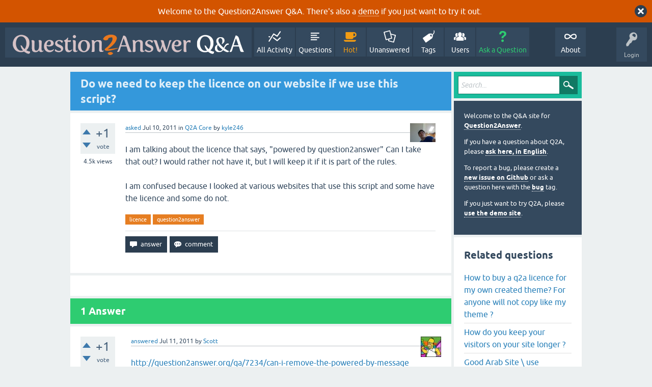

--- FILE ---
content_type: text/html; charset=utf-8
request_url: https://question2answer.org/qa/7549/do-we-need-to-keep-the-licence-on-our-website-if-use-this-script?show=7558
body_size: 6212
content:
<!DOCTYPE html>
<html lang="en" itemscope itemtype="https://schema.org/QAPage">
<!-- Powered by Question2Answer - http://www.question2answer.org/ -->
<head>
<meta charset="utf-8">
<title>Do we need to keep the licence on our website if we use this script? - Question2Answer Q&amp;A</title>
<meta name="viewport" content="width=device-width, initial-scale=1">
<meta name="description" content="I am talking about the licence that says, &quot;powered by question2answer&quot; Can I take that out? I would ...  and some have the licence and some do not.">
<meta name="keywords" content="Q2A Core,licence,question2answer">
<style>
@font-face {
 font-family: 'Ubuntu'; font-weight: normal; font-style: normal;
 src: local('Ubuntu'),
  url('../qa-theme/SnowFlat/fonts/ubuntu-regular.woff2') format('woff2'), url('../qa-theme/SnowFlat/fonts/ubuntu-regular.woff') format('woff');
}
@font-face {
 font-family: 'Ubuntu'; font-weight: bold; font-style: normal;
 src: local('Ubuntu Bold'), local('Ubuntu-Bold'),
  url('../qa-theme/SnowFlat/fonts/ubuntu-bold.woff2') format('woff2'), url('../qa-theme/SnowFlat/fonts/ubuntu-bold.woff') format('woff');
}
@font-face {
 font-family: 'Ubuntu'; font-weight: normal; font-style: italic;
 src: local('Ubuntu Italic'), local('Ubuntu-Italic'),
  url('../qa-theme/SnowFlat/fonts/ubuntu-italic.woff2') format('woff2'), url('../qa-theme/SnowFlat/fonts/ubuntu-italic.woff') format('woff');
}
@font-face {
 font-family: 'Ubuntu'; font-weight: bold; font-style: italic;
 src: local('Ubuntu Bold Italic'), local('Ubuntu-BoldItalic'),
  url('../qa-theme/SnowFlat/fonts/ubuntu-bold-italic.woff2') format('woff2'), url('../qa-theme/SnowFlat/fonts/ubuntu-bold-italic.woff') format('woff');
}
</style>
<link rel="stylesheet" href="../qa-theme/SnowFlat/qa-styles.css?1.8.6">
<style>
.qa-body-js-on .qa-notice {display:none;}
</style>
<style>
.qa-nav-user { margin: 0 !important; }
@media (max-width: 979px) {
 body.qa-template-user.fixed, body[class*="qa-template-user-"].fixed { padding-top: 118px !important; }
 body.qa-template-users.fixed { padding-top: 95px !important; }
}
@media (min-width: 980px) {
 body.qa-template-users.fixed { padding-top: 105px !important;}
}
</style>
<style>
.fb-login-button.fb_iframe_widget.fb_hide_iframes span {display:none;}
</style>
<link rel="canonical" href="https://www.question2answer.org/qa/7549/do-we-need-to-keep-the-licence-on-our-website-if-use-this-script">
<link rel="search" type="application/opensearchdescription+xml" title="Question2Answer Q&amp;A" href="../opensearch.xml">
<style>
.qa-logo-link img {padding-top:8px;}
.qa-nav-main-custom-6 {width:2em; background:url('http://developer.android.com/images/brand/Android_Robot_100.png') no-repeat center center; background-size:50% 50%;}
</style>

<script async src="https://www.googletagmanager.com/gtag/js?id=UA-1974891-11"></script>
<script>
  window.dataLayer = window.dataLayer || [];
  function gtag(){dataLayer.push(arguments);}
  gtag('js', new Date());
  gtag('config', 'UA-1974891-11');
  gtag('config', 'UA-1165533-8'); // old tracking ID
</script>
<script async src="https://www.googletagmanager.com/gtag/js?id=G-V4Y9LK428F"></script>
<script>
  window.dataLayer = window.dataLayer || [];
  function gtag(){dataLayer.push(arguments);}
  gtag('js', new Date());
  gtag('config', 'G-V4Y9LK428F');
</script>

<link rel="shortcut icon" type="image/x-icon" href="/favicon.ico">
<link rel="apple-touch-icon" sizes="180x180" href="/apple-touch-icon.png">
<meta itemprop="name" content="Do we need to keep the licence on our website if we use this script?">
<script>
var qa_root = '..\/';
var qa_request = '7549\/do-we-need-to-keep-the-licence-on-our-website-if-use-this-script';
</script>
<script src="../qa-content/jquery-3.5.1.min.js"></script>
<script src="../qa-content/qa-global.js?1.8.6"></script>
<script>
$(window).on('load', function() {
	qa_reveal(document.getElementById('notice_visitor'), 'notice');
});
</script>
<script src="../qa-theme/SnowFlat/js/snow-core.js?1.8.6"></script>
</head>
<body
class="qa-template-question qa-theme-snowflat qa-category-1 qa-body-js-off"
>
<script>
var b = document.getElementsByTagName('body')[0];
b.className = b.className.replace('qa-body-js-off', 'qa-body-js-on');
</script>
<div class="qa-notice" id="notice_visitor">
<form method="post" action="../7549/do-we-need-to-keep-the-licence-on-our-website-if-use-this-script?show=7558">
Welcome to the Question2Answer Q&amp;A. There's also a <A HREF="http://demo.question2answer.org/">demo</A> if you just want to try it out.
<input name="notice_visitor" onclick="return qa_notice_click(this);" type="submit" value="X" class="qa-notice-close-button"> 
<input name="code" type="hidden" value="0-1769369501-9038133e7b01823ded6f34a0ae67dd8cfacb979b">
</form>
</div>
<div id="qam-topbar" class="clearfix">
<div class="qam-main-nav-wrapper clearfix">
<div class="sb-toggle-left qam-menu-toggle"><i class="icon-th-list"></i></div>
<div class="qam-account-items-wrapper">
<div id="qam-account-toggle" class="qam-logged-out">
<i class="icon-key qam-auth-key"></i>
<div class="qam-account-handle">Login</div>
</div>
<div class="qam-account-items clearfix">
<form action="../login?to=7549%2Fdo-we-need-to-keep-the-licence-on-our-website-if-use-this-script%3Fshow%3D7558" method="post">
<input type="text" name="emailhandle" dir="auto" placeholder="Email or Username">
<input type="password" name="password" dir="auto" placeholder="Password">
<div><input type="checkbox" name="remember" id="qam-rememberme" value="1">
<label for="qam-rememberme">Remember</label></div>
<input type="hidden" name="code" value="0-1769369501-1a3357222e866e00e065b039243e38f0274860e0">
<input type="submit" value="Login" class="qa-form-tall-button qa-form-tall-button-login" name="dologin">
</form>
<div class="qa-nav-user">
<ul class="qa-nav-user-list">
<li class="qa-nav-user-item qa-nav-user-facebook-login">
<span class="qa-nav-user-nolink">	<span id="fb-root" style="display:inline;"></span>
	<script>
	window.fbAsyncInit = function() {
		FB.init({
			appId  : '158644244176280',
			status : true,
			cookie : true,
			xfbml  : true,
			oauth  : true
		});

		FB.Event.subscribe('auth.login', function(response) {
			setTimeout("window.location='https:\/\/www.question2answer.org\/qa\/facebook-login?to=https%3A%2F%2Fwww.question2answer.org%2Fqa%2F7549%2Fdo-we-need-to-keep-the-licence-on-our-website-if-use-this-script%3Fshow%3D7558'", 100);
		});
	};
	(function(d){
		var js, id = 'facebook-jssdk'; if (d.getElementById(id)) {return;}
		js = d.createElement('script'); js.id = id; js.async = true;
		js.src = "//connect.facebook.net/en_US/all.js";
		d.getElementsByTagName('head')[0].appendChild(js);
	}(document));
	</script>
	<span class="fb-login-button" style="display:inline; vertical-align:middle;" size="medium" scope="email,user_about_me,user_location,user_website">
	</span>
		</span>
</li>
<li class="qa-nav-user-item qa-nav-user-register">
<a href="../register?to=7549%2Fdo-we-need-to-keep-the-licence-on-our-website-if-use-this-script%3Fshow%3D7558" class="qa-nav-user-link">Register</a>
</li>
</ul>
<div class="qa-nav-user-clear">
</div>
</div>
</div> <!-- END qam-account-items -->
</div> <!-- END qam-account-items-wrapper -->
<div class="qa-logo">
<a href="../" class="qa-logo-link" title="Question2Answer Q&amp;A"><img src="../../images/question2answer-qa-logo-white-454x40.png" width="454" height="40" alt="Question2Answer Q&amp;A"></a>
</div>
<div class="qa-nav-main">
<ul class="qa-nav-main-list">
<li class="qa-nav-main-item qa-nav-main-activity">
<a href="../activity" class="qa-nav-main-link">All Activity</a>
</li>
<li class="qa-nav-main-item qa-nav-main-questions">
<a href="../questions" class="qa-nav-main-link">Questions</a>
</li>
<li class="qa-nav-main-item qa-nav-main-hot">
<a href="../hot" class="qa-nav-main-link">Hot!</a>
</li>
<li class="qa-nav-main-item qa-nav-main-unanswered">
<a href="../unanswered" class="qa-nav-main-link">Unanswered</a>
</li>
<li class="qa-nav-main-item qa-nav-main-tag">
<a href="../tags" class="qa-nav-main-link">Tags</a>
</li>
<li class="qa-nav-main-item qa-nav-main-user">
<a href="../users" class="qa-nav-main-link">Users</a>
</li>
<li class="qa-nav-main-item qa-nav-main-ask">
<a href="../ask?cat=1" class="qa-nav-main-link">Ask a Question</a>
</li>
<li class="qa-nav-main-item-opp qa-nav-main-custom-1">
<a href="../../" class="qa-nav-main-link">About</a>
</li>
</ul>
<div class="qa-nav-main-clear">
</div>
</div>
</div> <!-- END qam-main-nav-wrapper -->
</div> <!-- END qam-topbar -->
<div class="qam-ask-search-box"><div class="qam-ask-mobile"><a href="../ask" class="turquoise">Ask a Question</a></div><div class="qam-search-mobile turquoise" id="qam-search-mobile"></div></div>
<div class="qam-search turquoise the-top" id="the-top-search">
<div class="qa-search">
<form method="get" action="../search">
<input type="text" placeholder="Search..." name="q" value="" class="qa-search-field">
<input type="submit" value="Search" class="qa-search-button">
</form>
</div>
</div>
<div class="qa-body-wrapper" itemprop="mainEntity" itemscope itemtype="https://schema.org/Question">
<div class="qa-main-wrapper">
<div class="qa-main">
<div class="qa-main-heading">
<h1>
<a href="../7549/do-we-need-to-keep-the-licence-on-our-website-if-use-this-script">
<span itemprop="name">Do we need to keep the licence on our website if we use this script?</span>
</a>
</h1>
</div>
<div class="qa-part-q-view">
<div class="qa-q-view" id="q7549">
<form method="post" action="../7549/do-we-need-to-keep-the-licence-on-our-website-if-use-this-script?show=7558">
<div class="qa-q-view-stats">
<div class="qa-voting qa-voting-net" id="voting_7549">
<div class="qa-vote-buttons qa-vote-buttons-net">
<input title="Click to vote up" name="vote_7549_1_q7549" onclick="return qa_vote_click(this);" type="submit" value="+" class="qa-vote-first-button qa-vote-up-button"> 
<input title="Click to vote down" name="vote_7549_-1_q7549" onclick="return qa_vote_click(this);" type="submit" value="&ndash;" class="qa-vote-second-button qa-vote-down-button"> 
</div>
<div class="qa-vote-count qa-vote-count-net">
<span class="qa-netvote-count">
<span class="qa-netvote-count-data">+1</span><span class="qa-netvote-count-pad"> vote <meta itemprop="upvoteCount" content="1"></span>
</span>
</div>
<div class="qa-vote-clear">
</div>
</div>
<span class="qa-view-count">
<span class="qa-view-count-data">4.5k</span><span class="qa-view-count-pad"> views</span>
</span>
</div>
<input name="code" type="hidden" value="0-1769369501-6637b42460ff3a7fb1ddbc05a09a7df0e2be601e">
</form>
<div class="qa-q-view-main">
<form method="post" action="../7549/do-we-need-to-keep-the-licence-on-our-website-if-use-this-script?show=7558">
<span class="qa-q-view-avatar-meta">
<span class="qa-q-view-avatar">
<a href="../user/kyle246" class="qa-avatar-link"><img src="../?qa=image&amp;qa_blobid=13393780579857394986&amp;qa_size=50" width="50" height="37" class="qa-avatar-image" alt=""></a>
</span>
<span class="qa-q-view-meta">
<a href="../7549/do-we-need-to-keep-the-licence-on-our-website-if-use-this-script" class="qa-q-view-what" itemprop="url">asked</a>
<span class="qa-q-view-when">
<span class="qa-q-view-when-data"><time itemprop="dateCreated" datetime="2011-07-10T18:20:05+0000" title="2011-07-10T18:20:05+0000">Jul 10, 2011</time></span>
</span>
<span class="qa-q-view-where">
<span class="qa-q-view-where-pad">in </span><span class="qa-q-view-where-data"><a href="../core" class="qa-category-link">Q2A Core</a></span>
</span>
<span class="qa-q-view-who">
<span class="qa-q-view-who-pad">by </span>
<span class="qa-q-view-who-data"><span itemprop="author" itemscope itemtype="https://schema.org/Person"><a href="../user/kyle246" class="qa-user-link" itemprop="url"><span itemprop="name">kyle246</span></a></span></span>
</span>
</span>
</span>
<div class="qa-q-view-content qa-post-content">
<a name="7549"></a><div itemprop="text">I am talking about the licence that says, &quot;powered by question2answer&quot; Can I take that out? I would rather not have it, but I will keep it if it is part of the rules.<br />
<br />
I am confused because I looked at various websites that use this script and some have the licence and some do not.</div>
</div>
<div class="qa-q-view-tags">
<ul class="qa-q-view-tag-list">
<li class="qa-q-view-tag-item"><a href="../tag/licence" rel="tag" class="qa-tag-link">licence</a></li>
<li class="qa-q-view-tag-item"><a href="../tag/question2answer" rel="tag" class="qa-tag-link">question2answer</a></li>
</ul>
</div>
<div class="qa-q-view-buttons">
<input name="q_doanswer" id="q_doanswer" onclick="return qa_toggle_element('anew')" value="answer" title="Answer this question" type="submit" class="qa-form-light-button qa-form-light-button-answer">
<input name="q_docomment" onclick="return qa_toggle_element('c7549')" value="comment" title="Add a comment on this question" type="submit" class="qa-form-light-button qa-form-light-button-comment">
</div>
<input name="code" type="hidden" value="0-1769369501-db94266f3eb0a68f0bede84278edd71c0eb17bfc">
<input name="qa_click" type="hidden" value="">
</form>
<div class="qa-q-view-c-list" style="display:none;" id="c7549_list">
</div> <!-- END qa-c-list -->
<div class="qa-c-form" id="c7549" style="display:none;">
<h2>Please <a href="../login?to=7549%2Fdo-we-need-to-keep-the-licence-on-our-website-if-use-this-script">log in</a> or <a href="../register?to=7549%2Fdo-we-need-to-keep-the-licence-on-our-website-if-use-this-script">register</a> to add a comment.</h2>
</div> <!-- END qa-c-form -->
</div> <!-- END qa-q-view-main -->
<div class="qa-q-view-clear">
</div>
</div> <!-- END qa-q-view -->
</div>
<div class="qa-part-a-form">
<div class="qa-a-form" id="anew" style="display:none;">
<h2>Please <a href="../login?to=7549%2Fdo-we-need-to-keep-the-licence-on-our-website-if-use-this-script">log in</a> or <a href="../register?to=7549%2Fdo-we-need-to-keep-the-licence-on-our-website-if-use-this-script">register</a> to answer this question.</h2>
</div> <!-- END qa-a-form -->
</div>
<div class="qa-part-a-list">
<h2 id="a_list_title"><span itemprop="answerCount">1</span> Answer</h2>
<div class="qa-a-list" id="a_list">
<div class="qa-a-list-item " id="a7558" itemprop="suggestedAnswer" itemscope itemtype="https://schema.org/Answer">
<form method="post" action="../7549/do-we-need-to-keep-the-licence-on-our-website-if-use-this-script?show=7558">
<div class="qa-voting qa-voting-net" id="voting_7558">
<div class="qa-vote-buttons qa-vote-buttons-net">
<input title="Click to vote up" name="vote_7558_1_a7558" onclick="return qa_vote_click(this);" type="submit" value="+" class="qa-vote-first-button qa-vote-up-button"> 
<input title="Click to vote down" name="vote_7558_-1_a7558" onclick="return qa_vote_click(this);" type="submit" value="&ndash;" class="qa-vote-second-button qa-vote-down-button"> 
</div>
<div class="qa-vote-count qa-vote-count-net">
<span class="qa-netvote-count">
<span class="qa-netvote-count-data">+1</span><span class="qa-netvote-count-pad"> vote <meta itemprop="upvoteCount" content="1"></span>
</span>
</div>
<div class="qa-vote-clear">
</div>
</div>
<input name="code" type="hidden" value="0-1769369501-6637b42460ff3a7fb1ddbc05a09a7df0e2be601e">
</form>
<div class="qa-a-item-main">
<form method="post" action="../7549/do-we-need-to-keep-the-licence-on-our-website-if-use-this-script?show=7558">
<span class="qa-a-item-avatar-meta">
<span class="qa-a-item-avatar">
<a href="../user/Scott" class="qa-avatar-link"><img src="../?qa=image&amp;qa_blobid=15880420961156606097&amp;qa_size=40" width="40" height="40" class="qa-avatar-image" alt=""></a>
</span>
<span class="qa-a-item-meta">
<a href="../7549/do-we-need-to-keep-the-licence-on-our-website-if-use-this-script?show=7558#a7558" class="qa-a-item-what" itemprop="url">answered</a>
<span class="qa-a-item-when">
<span class="qa-a-item-when-data"><time itemprop="dateCreated" datetime="2011-07-11T07:49:38+0000" title="2011-07-11T07:49:38+0000">Jul 11, 2011</time></span>
</span>
<span class="qa-a-item-who">
<span class="qa-a-item-who-pad">by </span>
<span class="qa-a-item-who-data"><span itemprop="author" itemscope itemtype="https://schema.org/Person"><a href="../user/Scott" class="qa-user-link" itemprop="url"><span itemprop="name">Scott</span></a></span></span>
</span>
</span>
</span>
<div class="qa-a-selection">
</div>
<div class="qa-a-item-content qa-post-content">
<a name="7558"></a><div itemprop="text">

<p>
	<a rel="nofollow" href="http://question2answer.org/qa/7234/can-i-remove-the-powered-by-message">http://question2answer.org/qa/7234/can-i-remove-the-powered-by-message</a></p>


<p>
	<a rel="nofollow" href="http://question2answer.org/qa/6602/how-do-you-remove-the-powered-by">http://question2answer.org/qa/6602/how-do-you-remove-the-powered-by</a></p>


<p>
	<a rel="nofollow" href="http://question2answer.org/qa/705/how-can-we-edit-powered-by-question2answer">http://question2answer.org/qa/705/how-can-we-edit-powered-by-question2answer</a></p>


<p>
	<a rel="nofollow" href="http://question2answer.org/qa/2886/how-much-need-to-pay-for-removing-powered-by-question2answer">http://question2answer.org/qa/2886/how-much-need-to-pay-for-removing-powered-by-question2answer</a></p></div>
</div>
<div class="qa-a-item-buttons">
<input name="a7558_dofollow" value="ask related question" title="Ask a new question relating to this answer" type="submit" class="qa-form-light-button qa-form-light-button-follow">
<input name="a7558_docomment" onclick="return qa_toggle_element('c7558')" value="comment" title="Add a comment on this answer" type="submit" class="qa-form-light-button qa-form-light-button-comment">
</div>
<input name="code" type="hidden" value="0-1769369501-566275e883faf4112e34fda6e377b068c18a67f3">
<input name="qa_click" type="hidden" value="">
</form>
<div class="qa-a-item-c-list" style="display:none;" id="c7558_list">
</div> <!-- END qa-c-list -->
<div class="qa-c-form" id="c7558" style="display:none;">
<h2>Please <a href="../login?to=7549%2Fdo-we-need-to-keep-the-licence-on-our-website-if-use-this-script">log in</a> or <a href="../register?to=7549%2Fdo-we-need-to-keep-the-licence-on-our-website-if-use-this-script">register</a> to add a comment.</h2>
</div> <!-- END qa-c-form -->
</div> <!-- END qa-a-item-main -->
<div class="qa-a-item-clear">
</div>
</div> <!-- END qa-a-list-item -->
</div> <!-- END qa-a-list -->
</div>
</div> <!-- END qa-main -->
<div id="qam-sidepanel-toggle"><i class="icon-left-open-big"></i></div>
<div class="qa-sidepanel" id="qam-sidepanel-mobile">
<div class="qam-search turquoise ">
<div class="qa-search">
<form method="get" action="../search">
<input type="text" placeholder="Search..." name="q" value="" class="qa-search-field">
<input type="submit" value="Search" class="qa-search-button">
</form>
</div>
</div>
<div class="qa-sidebar wet-asphalt">
<div style="font-size:13px;">
  <p>Welcome to the Q&amp;A site for <a href="/">Question2Answer</a>.
  <p>If you have a question about Q2A, please <a href="/qa/ask">ask here, in English</a>.

  <p>To report a bug, please create a <a href="https://github.com/q2a/question2answer/issues">new issue on Github</a> or ask a question here with the <a href="/qa/tag/bug">bug</a> tag.
  <p>If you just want to try Q2A, please <a href="http://demo.question2answer.org/">use the demo site</a>.

 <!--<p><b style="color:orange;">July 25th, 2023:</b> <a href="https://docs.question2answer.org/install/versions/">Q2A 1.8.8 released!</a>-->
</div>
</div> <!-- qa-sidebar -->
<div class="qa-widgets-side qa-widgets-side-high">
<div class="qa-widget-side qa-widget-side-high">
<div class="qa-related-qs">
<h2 style="margin-top:0; padding-top:0;">
Related questions
</h2>
<ul class="qa-related-q-list">
<li class="qa-related-q-item"><a href="../114589/q2a-licence-for-own-created-theme-anyone-will-copy-like-theme">How to buy a q2a licence for my own created theme? For anyone will not copy like my theme ?</a></li>
<li class="qa-related-q-item"><a href="../11014/how-do-you-keep-your-visitors-on-your-site-longer">How do you keep your visitors on your site longer ?</a></li>
<li class="qa-related-q-item"><a href="../54436/good-arab-site-use-question2answer-script-alexa-95-000">Good Arab Site \ use question2answer script alexa 95,000</a></li>
<li class="qa-related-q-item"><a href="../15992/q%26a-open-source-developed-sites-have-grant-their-source-code">q&amp;a is open source, so all developed sites have to grant their source code?</a></li>
<li class="qa-related-q-item"><a href="../31822/can-we-have-website-logo-in-emails-in-version-q2a-1-7">Can we have website logo in emails (in version Q2A 1.7)?</a></li>
<li class="qa-related-q-item"><a href="../82523/suggestions-to-keep-question2answer-alive">Suggestions to keep question2answer alive</a></li>
<li class="qa-related-q-item"><a href="../43859/how-to-output-user-posts-link-on-my-theme-need-some-help">How to output user posts link on my theme ? Need some Help</a></li>
<li class="qa-related-q-item"><a href="../25176/how-to-use-question2answer-single-sign-on-for-wordpress-site">How to use Question2Answer single sign-on for Wordpress site?</a></li>
<li class="qa-related-q-item"><a href="../87981/system-include-advertisements-controlled-install-website">Hi. Does the Q2A system include advertisements controlled by itself when we install it for our website?</a></li>
<li class="qa-related-q-item"><a href="../7548/where-is-the-content-located-at-the-script-question2answer">Where is the content located at in the script of question2answer?</a></li>
</ul>
</div>
</div>
</div>
<div class="qa-widgets-side qa-widgets-side-low">
<div class="qa-widget-side qa-widget-side-low">
<h2>Categories</h2>
<ul class="qa-nav-cat-list qa-nav-cat-list-1">
<li class="qa-nav-cat-item qa-nav-cat-all">
<a href="../" class="qa-nav-cat-link">All categories</a>
</li>
<li class="qa-nav-cat-item qa-nav-cat-core">
<a href="../core" class="qa-nav-cat-link qa-nav-cat-selected" title="Questions about the Question2Answer platform.">Q2A Core</a>
<span class="qa-nav-cat-note">(11.9k)</span>
</li>
<li class="qa-nav-cat-item qa-nav-cat-plugins">
<a href="../plugins" class="qa-nav-cat-link" title="Questions about plugins created for Q2A.">Plugins</a>
<span class="qa-nav-cat-note">(3.7k)</span>
</li>
<li class="qa-nav-cat-item qa-nav-cat-themes">
<a href="../themes" class="qa-nav-cat-link" title="Questions about third-party themes.">Themes</a>
<span class="qa-nav-cat-note">(1.0k)</span>
</li>
</ul>
<div class="qa-nav-cat-clear">
</div>
</div>
</div>
</div> <!-- qa-sidepanel -->
</div> <!-- END main-wrapper -->
</div> <!-- END body-wrapper -->
<div class="qam-footer-box">
<div class="qam-footer-row">
</div> <!-- END qam-footer-row -->
<div class="qa-footer">
<div class="qa-nav-footer">
<ul class="qa-nav-footer-list">
<li class="qa-nav-footer-item qa-nav-footer-custom-4">
<a href="https://www.question2answer.org/feedback.php" class="qa-nav-footer-link">Send feedback</a>
</li>
<li class="qa-nav-footer-item qa-nav-footer-custom-3">
<a href="http://demo.question2answer.org/" class="qa-nav-footer-link">Demo sandbox</a>
</li>
</ul>
<div class="qa-nav-footer-clear">
</div>
</div>
<div class="qa-attribution">
Snow Theme by <a href="http://www.q2amarket.com">Q2A Market</a>
</div>
<div class="qa-attribution">
Powered by <a href="http://www.question2answer.org/">Question2Answer</a>
</div>
<div class="qa-footer-clear">
</div>
</div> <!-- END qa-footer -->
</div> <!-- END qam-footer-box -->

		<script>
			q2aFormCase = '\
				body.qa-template-register form,\
				body.qa-template-ask form,\
				body.qa-template-feedback form\
			';
			
			jQuery(document).on('submit', q2aFormCase, function(){
				if(jQuery('input.fGAWas6').prop('checked') != true){
					return false;
				} else  {
					return true;
				}
			});
		</script>
		
<div style="position:absolute;overflow:hidden;clip:rect(0 0 0 0);height:0;width:0;margin:0;padding:0;border:0;">
<span id="qa-waiting-template" class="qa-waiting">...</span>
</div>
</body>
<!-- Powered by Question2Answer - http://www.question2answer.org/ -->
</html>
